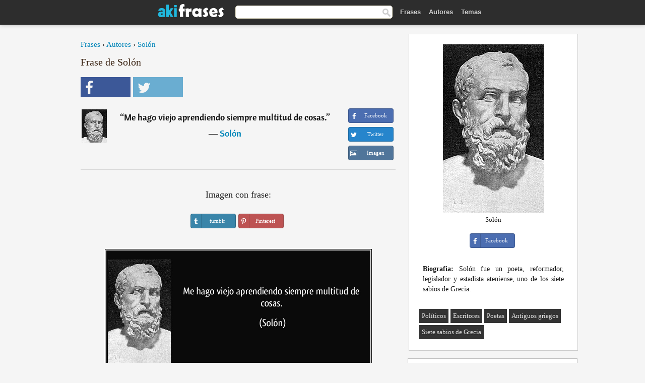

--- FILE ---
content_type: text/html; charset=UTF-8
request_url: https://akifrases.com/frase/172869
body_size: 5974
content:
<!DOCTYPE html>
<html lang="es" xml:lang="es"><head prefix="og: http://ogp.me/ns# fb: http://ogp.me/ns/fb# akifrases: http://ogp.me/ns/fb/akifrases#">
<meta http-equiv="content-type" content="text/html; charset=UTF-8"> 

  <title>Me hago viejo aprendiendo siempre multitud de cosas.</title>
  
  <meta name="description" content="Solón - Me hago viejo aprendiendo siempre multitud de cosas. - Frases y Citas" />

<link href="/css/basev2.1.0.css" media="screen" rel="stylesheet" type="text/css" />
<meta name="viewport" content="width=device-width, initial-scale=1, maximum-scale=1">
  <meta property="og:title" content="Solón" />
  <meta property="og:type" content="akifrases:frase" />
  <meta property="og:site_name" content="Aki Frases" />
  <meta property="og:description" content="Me hago viejo aprendiendo siempre multitud de cosas." />
  <meta property="og:image" content="https://akifrases.com/imagenes/solon.jpg" />
  <meta property="og:url" content="https://akifrases.com/frase/172869" />  
  <meta property="fb:app_id" content="126239784251735"/>  <meta property="fb:admins" content="100002369446852" />
  <meta itemprop="image" content="https://akifrases.com/imagenes/solon.jpg" />
  <link rel="image_src" href="https://akifrases.com/imagenes/solon.jpg" />  
  <link rel="apple-touch-icon" sizes="57x57" href="/apple-touch-icon-57x57.png?v=2016">
  <link rel="apple-touch-icon" sizes="60x60" href="/apple-touch-icon-60x60.png?v=2016">
  <link rel="apple-touch-icon" sizes="72x72" href="/apple-touch-icon-72x72.png?v=2016">
  <link rel="apple-touch-icon" sizes="76x76" href="/apple-touch-icon-76x76.png?v=2016">
  <link rel="apple-touch-icon" sizes="114x114" href="/apple-touch-icon-114x114.png?v=2016">
  <link rel="apple-touch-icon" sizes="120x120" href="/apple-touch-icon-120x120.png?v=2016">
  <link rel="apple-touch-icon" sizes="144x144" href="/apple-touch-icon-144x144.png?v=2016">
  <link rel="apple-touch-icon" sizes="152x152" href="/apple-touch-icon-152x152.png?v=2016">
  <link rel="apple-touch-icon" sizes="180x180" href="/apple-touch-icon-180x180.png?v=2016">
  <link rel="icon" type="image/png" href="/favicon-32x32.png?v=2016" sizes="32x32">
  <link rel="icon" type="image/png" href="/android-chrome-192x192.png?v=2016" sizes="192x192">
  <link rel="icon" type="image/png" href="/favicon-96x96.png?v=2016" sizes="96x96">
  <link rel="icon" type="image/png" href="/favicon-16x16.png?v=2016" sizes="16x16">
  <link rel="manifest" href="/manifest.json?v=2016">
  <link rel="mask-icon" href="/safari-pinned-tab.svg?v=2016" color="#5bbad5">
  <link rel="shortcut icon" href="/favicon.ico?v=2016">
  <meta name="apple-mobile-web-app-title" content="aki frases">
  <meta name="application-name" content="aki frases">
  <meta name="msapplication-TileColor" content="#2b5797">
  <meta name="msapplication-TileImage" content="/mstile-144x144.png?v=2016">
  <meta name="theme-color" content="#ffffff">
   
   
   
<script async src="https://www.googletagmanager.com/gtag/js?id=G-C9PKY8KXCL"></script>
<script>
  window.dataLayer = window.dataLayer || [];
  function gtag(){dataLayer.push(arguments);}
  gtag('js', new Date());

  gtag('config', 'G-C9PKY8KXCL');
</script>
<link rel="canonical" href="https://akifrases.com/frase/172869" />
<script async src="//pagead2.googlesyndication.com/pagead/js/adsbygoogle.js"></script>
<script>
  (adsbygoogle = window.adsbygoogle || []).push({
    google_ad_client: "ca-pub-6631402814758980",
    enable_page_level_ads: true
  });
</script>

 
</head>

<body>
<div class="content">
  

    <div id="tbar_w">
	<div class="uitext" id="siteheader">

<div class="shwrapper">	


<div id="logo">
<a href="/">

<img alt="Frases, Citas y Refranes" src="/img/aki_v3.svg" width="130" height="36">

</a>
</div>
<div id="sitesearch">
<form accept-charset="UTF-8" action="/frases/" method="get" name="headerSearchForm">
<div class="auto_complete_field_wrapper">
<input class="greyText" id="sitesearch_field" name="q" type="text" autocomplete="off">        
<input type="hidden" name="t" value="1">

</div>
<a class="submitLink" href="#" onclick="document.headerSearchForm.submit(); return false;" rel="nofollow"><img alt="Buscar" src="/img/mg.png" title="Frases, Citas y Autores" width="16"></a>
</form>
</div>

<ul class="nav" id="sitenav">
<li>
<a href="/" class="navlink" id="quotes2li">Frases</a>
</li>
<li>
<a href="/autores/" class="navlink" id="authors2li">Autores</a>
</li>
<li>
<a href="/temas/" class="navlink" id="topics2li">Temas</a>
</li>

</ul>

<div class="loginbar">
<div class="ubtn-group" id="lbsearch"><a href="/frases/" class="ubtn ubtn-inverse"> <i class="icon-search icon-white nbarbtn"></i></a></div><div class="ubtn-group" id="lbmore"><a href="#showmore" class="ubtn ubtn-inverse"> <i class="icon-menu icon-white nbarbtn"></i></a></div>
</div>


</div>
</div>

</div>



  <div class="mainContentContainer ">
    <div class="mainContent">
      

      <div class="mainContentFloat">

<div class="leftContainer">
	<br />
	
	<div style="margin-bottom:10px;font-size:15px"><a href="/">Frases</a> › <a href="/autores/">Autores</a> › <a href="/autor/solón">Solón</a></div><h1>Frase de Solón</h1><div class="search_social"><div class="fb_share"><a class="socialBtn square" href="javascript:void(0);" rel="nofollow" onclick="sbWindow('https://www.facebook.com/sharer/sharer.php?u=https://akifrases.com/frase/172869',640,360);"><i class="fa-facebook fa sb2"></i><span></span></a></div><div class="tweet_share"><a class="socialBtn square" href="javascript:void(0);" rel="nofollow" onclick="sbWindow('https://twitter.com/intent/tweet?original_referer=https://akifrases.com/frase/172869&amp;text=Me+hago+viejo+aprendiendo+siempre+multitud+de+cosas.+%23frases&amp;url=https://akifrases.com/frase/172869',570,270);"><i class="fa-twitter fa sb2"></i><span></span></a></div></div><br /><div class="quotes"><div class="quote"><div class="quoteDetails"><table><tbody><tr><td class="qd_td"><a href="/autor/solón"><img alt="Solón"  src="/imagenes/solon-s1.jpg" srcset="/imagenes/solon-s1@2x.jpg 2x" width="50" height="66" /></a></td><td class="swidth"><div class="quoteText2">“<a href="/frase/172869" class="qlink">Me hago viejo aprendiendo siempre multitud de cosas.</a>” <br /><div class="qauthor">  ― <a href="/autor/solón">Solón</a></div></div></td></tr></tbody></table></div><div class="action"><div class="acdblock"><div class="abtndiv"><a href="javascript:void(0);" rel="nofollow" onclick="sbWindow('https://www.facebook.com/sharer/sharer.php?u=https://akifrases.com/frase/172869',640,360);" class="btn btn-block btn-social btn-xs btn-facebook" > <span class="fa fa-facebook"></span><div class="abtnlabel">Facebook</div></a></div><div class="abtndiv"><a href="javascript:void(0);" rel="nofollow" onclick="sbWindow('https://twitter.com/intent/tweet?original_referer=https://akifrases.com/frase/172869&amp;text=Me+hago+viejo+aprendiendo+siempre+multitud+de+cosas.&amp;url=https://akifrases.com/frase/172869',570,270);" class="btn btn-block btn-social btn-xs btn-twitter"> <span class="fa fa-twitter"></span><div class="abtnlabel">Twitter</div></a></div><div id="wappbtn" class="abtndiv"><a class="btn btn-block btn-social btn-xs btn-wapp" href="whatsapp://send?text=Me hago viejo aprendiendo siempre multitud de cosas. - Solón - https://akifrases.com/frase/172869"> <span class="fa fa-wapp"></span><div class="abtnlabel">WhatsApp</div></a></div><div class="abtndiv"><a href="/frase/172869" class="btn btn-block btn-social btn-xs btn-img"> <span class="fa fa-img"></span><div class="abtnlabel">Imagen</div></a></div></div></div></div></div><div class="flleft tcenter swidth" id="imgfrase"><div class="fs18"><br>Imagen con frase: </div><br /><div id="isbtns"><div><div class="abtndiv"><a href="javascript:void(0);" rel="nofollow" onclick="sbWindow('https://www.tumblr.com/share/photo?source=https%3A%2F%2Fakifrases.com%2Ffrases-imagenes%2Ffrase-me-hago-viejo-aprendiendo-siempre-multitud-de-cosas-solon-172869.jpg&amp;tags=frases%2Cfrase%2Ccitas%2CSol%C3%B3n&amp;caption=Me+hago+viejo+aprendiendo+siempre+multitud+de+cosas.+%3Cbr+%2F%3E+%28Sol%C3%B3n%29&amp;clickthru=https%3A%2F%2Fakifrases.com%2Ffrase%2F172869',470,450);" class="btn btn-block btn-social btn-xs2 btn-tumblr"> <span class="fa fa-tumblr"></span><div class="abtnlabel">tumblr</div></a></div><div class="abtndiv"><a href="javascript:void(0);" rel="nofollow" onclick="sbWindow('https://pinterest.com/pin/create/button/?url=https%3A%2F%2Fakifrases.com%2Ffrase%2F172869&amp;media=https%3A%2F%2Fakifrases.com%2Ffrases-imagenes%2Ffrase-me-hago-viejo-aprendiendo-siempre-multitud-de-cosas-solon-172869.jpg&amp;description=Me+hago+viejo+aprendiendo+siempre+multitud+de+cosas.+%28Sol%C3%B3n%29',570,350);" class="btn btn-block btn-social btn-xs2 btn-pinterest"> <span class="fa fa-pinterest"></span><div class="abtnlabel">Pinterest</div></a></div></div></div><br /><br /><img src="/frases-imagenes/frase-me-hago-viejo-aprendiendo-siempre-multitud-de-cosas-solon-172869.jpg" alt="Me hago viejo aprendiendo siempre multitud de cosas. (Solón)" title="Me hago viejo aprendiendo siempre multitud de cosas. (Solón)" class="picmw"><br /></div><div class="clear"></div><div class="tcenter qborder mt20"><script async src="//pagead2.googlesyndication.com/pagead/js/adsbygoogle.js"></script>
<!-- akifrases_top1 -->
<ins class="adsbygoogle"
     style="display:inline-block;width:336px;height:280px"
     data-ad-client="ca-pub-6631402814758980"
     data-ad-slot="2148398813"></ins>
<script>
(adsbygoogle = window.adsbygoogle || []).push({});
</script></div><div class="opauthor">Más frases populares de Solón</div><div class="quote"><div class="quoteDetails"><table><tbody><tr><td class="qd_td"><a href="/autor/solón"><img alt="Solón"  src="/imagenes/solon-s1.jpg" srcset="/imagenes/solon-s1@2x.jpg 2x" width="50" height="66" /></a></td><td class="swidth"><div class="quoteText2">“<a href="/frase/130928" class="qlink">Los dioses no han hecho más que dos cosas perfectas, la mujer y la rosa.</a>” <br /><div class="qauthor">  ― <a href="/autor/solón">Solón</a></div></div></td></tr></tbody></table></div><div class="action"><div class="acdblock"><div class="abtndiv"><a href="javascript:void(0);" rel="nofollow" onclick="sbWindow('https://www.facebook.com/sharer/sharer.php?u=https://akifrases.com/frase/130928',640,360);" class="btn btn-block btn-social btn-xs btn-facebook" > <span class="fa fa-facebook"></span><div class="abtnlabel">Facebook</div></a></div><div class="abtndiv"><a href="javascript:void(0);" rel="nofollow" onclick="sbWindow('https://twitter.com/intent/tweet?original_referer=https://akifrases.com/frase/130928&amp;text=Los+dioses+no+han+hecho+m%C3%A1s+que+dos+cosas+perfectas%2C+la+mujer+y+la+rosa.&amp;url=https://akifrases.com/frase/130928',570,270);" class="btn btn-block btn-social btn-xs btn-twitter"> <span class="fa fa-twitter"></span><div class="abtnlabel">Twitter</div></a></div><div id="wappbtn" class="abtndiv"><a class="btn btn-block btn-social btn-xs btn-wapp" href="whatsapp://send?text=Los dioses no han hecho más que dos cosas perfectas, la mujer y la rosa. - Solón - https://akifrases.com/frase/130928"> <span class="fa fa-wapp"></span><div class="abtnlabel">WhatsApp</div></a></div><div class="abtndiv"><a href="/frase/130928" class="btn btn-block btn-social btn-xs btn-img"> <span class="fa fa-img"></span><div class="abtnlabel">Imagen</div></a></div></div></div></div><div class="quote"><div class="quoteDetails"><table><tbody><tr><td class="qd_td"><a href="/autor/solón"><img alt="Solón"  src="/imagenes/solon-s1.jpg" srcset="/imagenes/solon-s1@2x.jpg 2x" width="50" height="66" /></a></td><td class="swidth"><div class="quoteText2">“<a href="/frase/153959" class="qlink">Un estado está bien gobernado cuando los ciudadanos obedecen a los magistrados, y éstos a las leyes</a>” <br /><div class="qauthor">  ― <a href="/autor/solón">Solón</a></div></div></td></tr></tbody></table></div><div class="action"><div class="acdblock"><div class="abtndiv"><a href="javascript:void(0);" rel="nofollow" onclick="sbWindow('https://www.facebook.com/sharer/sharer.php?u=https://akifrases.com/frase/153959',640,360);" class="btn btn-block btn-social btn-xs btn-facebook" > <span class="fa fa-facebook"></span><div class="abtnlabel">Facebook</div></a></div><div class="abtndiv"><a href="javascript:void(0);" rel="nofollow" onclick="sbWindow('https://twitter.com/intent/tweet?original_referer=https://akifrases.com/frase/153959&amp;text=Un+estado+est%C3%A1+bien+gobernado+cuando+los+ciudadanos+obedecen+a+los+magistrados%2C+y+%C3%A9stos+a+las+leyes&amp;url=https://akifrases.com/frase/153959',570,270);" class="btn btn-block btn-social btn-xs btn-twitter"> <span class="fa fa-twitter"></span><div class="abtnlabel">Twitter</div></a></div><div id="wappbtn" class="abtndiv"><a class="btn btn-block btn-social btn-xs btn-wapp" href="whatsapp://send?text=Un estado está bien gobernado cuando los ciudadanos obedecen a los magistrados, y éstos a las leyes - Solón - https://akifrases.com/frase/153959"> <span class="fa fa-wapp"></span><div class="abtnlabel">WhatsApp</div></a></div><div class="abtndiv"><a href="/frase/153959" class="btn btn-block btn-social btn-xs btn-img"> <span class="fa fa-img"></span><div class="abtnlabel">Imagen</div></a></div></div></div></div><div class="quote"><div class="quoteDetails"><table><tbody><tr><td class="qd_td"><a href="/autor/solón"><img alt="Solón"  src="/imagenes/solon-s1.jpg" srcset="/imagenes/solon-s1@2x.jpg 2x" width="50" height="66" /></a></td><td class="swidth"><div class="quoteText2">“<a href="/frase/130926" class="qlink">Las leyes son semejantes a las telas de araña: contienen lo débil y lo ligero, y son deshechas y traspasadas por lo fuerte y lo poderoso.</a>” <br /><div class="qauthor">  ― <a href="/autor/solón">Solón</a></div></div></td></tr></tbody></table></div><div class="action"><div class="acdblock"><div class="abtndiv"><a href="javascript:void(0);" rel="nofollow" onclick="sbWindow('https://www.facebook.com/sharer/sharer.php?u=https://akifrases.com/frase/130926',640,360);" class="btn btn-block btn-social btn-xs btn-facebook" > <span class="fa fa-facebook"></span><div class="abtnlabel">Facebook</div></a></div><div class="abtndiv"><a href="javascript:void(0);" rel="nofollow" onclick="sbWindow('https://twitter.com/intent/tweet?original_referer=https://akifrases.com/frase/130926&amp;text=Las+leyes+son+semejantes+a+las+telas+de+ara%C3%B1a%3A+contienen+lo+d%C3%A9bil+y+lo+ligero%2C+y+son+deshechas+y+traspasadas+por+...&amp;url=https://akifrases.com/frase/130926',570,270);" class="btn btn-block btn-social btn-xs btn-twitter"> <span class="fa fa-twitter"></span><div class="abtnlabel">Twitter</div></a></div><div id="wappbtn" class="abtndiv"><a class="btn btn-block btn-social btn-xs btn-wapp" href="whatsapp://send?text=Las leyes son semejantes a las telas de araña: contienen lo débil y lo ligero, y son deshechas y traspasadas por lo fuerte y lo poderoso. - Solón - https://akifrases.com/frase/130926"> <span class="fa fa-wapp"></span><div class="abtnlabel">WhatsApp</div></a></div><div class="abtndiv"><a href="/frase/130926" class="btn btn-block btn-social btn-xs btn-img"> <span class="fa fa-img"></span><div class="abtnlabel">Imagen</div></a></div></div></div></div><br /><div style="font-size:20px;margin-top:30px;margin-bottom:40px;text-align:center;float:left;width:100%"><a href="/autor/solón">Todas las frases de Solón</a></div><div class="clear"></div><div class="gad tcenter mt15"><script async src="//pagead2.googlesyndication.com/pagead/js/adsbygoogle.js"></script>
<!-- akifrases_bottom -->
<ins class="adsbygoogle"
     style="display:inline-block;width:336px;height:280px"
     data-ad-client="ca-pub-6631402814758980"
     data-ad-slot="8055331614"></ins>
<script>
(adsbygoogle = window.adsbygoogle || []).push({});
</script></div></div>
<div class="rightContainer">
<div id="ainfobox"><div style="display:none" id="abadivr">Sobre o Autor:</div><img src="/imagenes/solon.jpg" alt="Solón" title="Solón" style="max-width:250px;" /><br />Solón<br><br><div class="abtndiv2"><a href="javascript:void(0);" rel="nofollow" onclick="sbWindow('https://www.facebook.com/sharer/sharer.php?u=https://akifrases.com/autor/solón',640,360);" class="btn btn-block btn-social btn-xs btn-facebook" > <span class="fa fa-facebook"></span><div class="abtnlabel">Facebook</div></a></div><div id="ainfodata"><div style="text-align:justify"><br /><b>Biografia:</b> Solón fue un poeta, reformador, legislador y estadista ateniense, uno de los siete sabios de Grecia.</div></div><br /><div class="tagsblock"><div class="atag"><a href="/autores/buscar/políticos">Políticos</a></div><div class="atag"><a href="/autores/buscar/escritores">Escritores</a></div><div class="atag"><a href="/autores/buscar/poetas">Poetas</a></div><div class="atag"><a href="/autores/buscar/antiguos-griegos">Antiguos griegos</a></div><div class="atag"><a href="/autores/buscar/siete-sabios-de-grecia">Siete sabios de Grecia</a></div></div><div class="clear"></div></div><div class="clear"></div>
    <div class="clearFloats bigBox qotd" id="quote_of_the_day"><div class="h2Container gradientHeaderContainer" style="float:left"><h2 class="brownBackground">Frase del Día</h2></div><div class="bigBoxBody"><div class="bigBoxContent containerWithHeaderContent">
      <div id="quoteoftheday" >
        <div class="stacked mediumText"><b>“</b><i>En definitiva una de las grandes tareas históricas actuales para la conquista del poder del Estado por las fuerzas socialistas es la lucha determinada, resuelta, inteligente para volver contra las clases que están en el poder el arma de la ideología, los aparatos ideológicos.</i><b>”</b> </div>

<div class="mediumText">
<div class="textRight">

—
<a href="/autor/santiago-carrillo"><strong>Santiago Carrillo</strong></a>

</div>
</div>


      </div>
	  

<div class="clear"></div></div></div><div class="bigBoxBottom"></div></div>
<div class="clear"></div>
<br />
<div id="adslot2">
<script async src="//pagead2.googlesyndication.com/pagead/js/adsbygoogle.js"></script>
<!-- akifrases_side2 -->
<ins class="adsbygoogle"
     style="display:inline-block;width:300px;height:600px"
     data-ad-client="ca-pub-6631402814758980"
     data-ad-slot="6526618016"></ins>
<script>
(adsbygoogle = window.adsbygoogle || []).push({});
</script></div>

<div id="exbar">
<a id="showmore">&nbsp;</a>
<div class="ubtn-group"><a href="/autores/" class="ubtn ubtn-inverse">Autores</a></div><div class="ubtn-group"><a href="/temas/" class="ubtn ubtn-inverse">Temas</a></div></div>


  <div class="containerWithHeader clearFloats bigBox"><div class="h2Container gradientHeaderContainer"><h2 class="brownBackground">Autores populares</h2></div><div class="bigBoxBody"><div class="bigBoxContent containerWithHeaderContent">
      
	  <div class="dpopauth"><div class="pop_authors" id="apop1" ><a href="/autor/dante-alighieri"><img src="/imagenes/dante-alighieri-s1.jpg" srcset="/imagenes/dante-alighieri-s1@2x.jpg 2x"  width="50" height="66" alt="Dante Alighieri" title="Dante Alighieri" /></a></div><div class="pop_authors" id="apop2" ><a href="/autor/donald-trump"><img src="/imagenes/donald-trump-s1.jpg" srcset="/imagenes/donald-trump-s1@2x.jpg 2x"  width="50" height="66" alt="Donald Trump" title="Donald Trump" /></a></div><div class="pop_authors" id="apop3" ><a href="/autor/joseph-joubert"><img src="/imagenes/joseph-joubert-s1.jpg" srcset="/imagenes/joseph-joubert-s1@2x.jpg 2x"  width="50" height="66" alt="Joseph Joubert" title="Joseph Joubert" /></a></div><div class="pop_authors" id="apop4" ><a href="/autor/benito-mussolini"><img src="/imagenes/benito-mussolini-s1.jpg" srcset="/imagenes/benito-mussolini-s1@2x.jpg 2x"  width="50" height="66" alt="Benito Mussolini" title="Benito Mussolini" /></a></div><div class="pop_authors" id="apop5" ><a href="/autor/miguel-servet"><img src="/imagenes/miguel-servet-s1.jpg" srcset="/imagenes/miguel-servet-s1@2x.jpg 2x"  width="50" height="66" alt="Miguel Servet" title="Miguel Servet" /></a></div><div class="pop_authors" id="apop6" ><a href="/autor/Ángel-ganivet"><img src="/imagenes/angel-ganivet-s1.jpg" srcset="/imagenes/angel-ganivet-s1@2x.jpg 2x"  width="50" height="66" alt="Ángel Ganivet" title="Ángel Ganivet" /></a></div><div class="pop_authors" id="apop7" ><a href="/autor/maría-félix"><img src="/imagenes/maria-felix-s1.jpg" srcset="/imagenes/maria-felix-s1@2x.jpg 2x"  width="50" height="66" alt="María Félix" title="María Félix" /></a></div><div class="pop_authors" id="apop8" ><a href="/autor/santiago-carrillo"><img src="/imagenes/santiago-carrillo-s1.jpg" srcset="/imagenes/santiago-carrillo-s1@2x.jpg 2x"  width="50" height="66" alt="Santiago Carrillo" title="Santiago Carrillo" /></a></div><div class="pop_authors" id="apop9" ><a href="/autor/rapsusklei"><img src="/imagenes/rapsusklei-s1.jpg" srcset="/imagenes/rapsusklei-s1@2x.jpg 2x"  width="50" height="66" alt="Rapsusklei" title="Rapsusklei" /></a></div><div class="pop_authors" id="apop10" ><a href="/autor/rosa-díez"><img src="/imagenes/rosa-diez-s1.jpg" srcset="/imagenes/rosa-diez-s1@2x.jpg 2x"  width="50" height="66" alt="Rosa Díez" title="Rosa Díez" /></a></div><div class="pop_authors" id="apop11" ><a href="/autor/vincent-van-gogh"><img src="/imagenes/vincent-van-gogh-s1.jpg" srcset="/imagenes/vincent-van-gogh-s1@2x.jpg 2x"  width="50" height="66" alt="Vincent Van Gogh" title="Vincent Van Gogh" /></a></div><div class="pop_authors" id="apop12" ><a href="/autor/helen-keller"><img src="/imagenes/helen-keller-s1.jpg" srcset="/imagenes/helen-keller-s1@2x.jpg 2x"  width="50" height="66" alt="Helen Keller" title="Helen Keller" /></a></div><div class="pop_authors" id="apop13" ><a href="/autor/vasili-grossman"><img src="/imagenes/vasili-grossman-s1.jpg" srcset="/imagenes/vasili-grossman-s1@2x.jpg 2x"  width="50" height="66" alt="Vasili Grossman" title="Vasili Grossman" /></a></div><div class="pop_authors" id="apop14" ><a href="/autor/john-ruskin"><img src="/imagenes/john-ruskin-s1.jpg" srcset="/imagenes/john-ruskin-s1@2x.jpg 2x"  width="50" height="66" alt="John Ruskin" title="John Ruskin" /></a></div><div class="pop_authors" id="apop15" ><a href="/autor/virginia-woolf"><img src="/imagenes/virginia-woolf-s1.jpg" srcset="/imagenes/virginia-woolf-s1@2x.jpg 2x"  width="50" height="66" alt="Virginia Woolf" title="Virginia Woolf" /></a></div><div class="pop_authors dnone" id="apop16" ><a href="/autor/lucian-blaga"><img src="/imagenes/lucian-blaga-s1.jpg" srcset="/imagenes/lucian-blaga-s1@2x.jpg 2x"  width="50" height="66" alt="Lucian Blaga" title="Lucian Blaga" /></a></div></div>

<div class="clear"></div>

<div class="atag" id="mpopauthors"><a href="/autores/buscar/populares">Más autores populares</a></div>

</div></div>
<div class="bigBoxBottom"></div></div>


  <div class="containerWithHeader clearFloats bigBox"><div class="h2Container gradientHeaderContainer"><h2 class="brownBackground">Temas más populares</h2></div><div id="themesblock" class="bigBoxBody"><div class="bigBoxContent containerWithHeaderContent">
      
	  <div id="poptagsblock tcenter swidth"><div class="atag mwtag"><a href="/frases/vida" class="actionLinkLite serif">Vida</a></div><div class="atag mwtag"><a href="/frases/Éxito" class="actionLinkLite serif">Éxito</a></div><div class="atag mwtag"><a href="/frases/mundo" class="actionLinkLite serif">Mundo</a></div><div class="atag mwtag"><a href="/frases/nada" class="actionLinkLite serif">Nada</a></div><div class="atag mwtag"><a href="/frases/amor" class="actionLinkLite serif">Amor</a></div><div class="atag mwtag"><a href="/frases/hacer" class="actionLinkLite serif">Hacer</a></div><div class="atag mwtag"><a href="/frases/hombres" class="actionLinkLite serif">Hombres</a></div><div class="atag mwtag"><a href="/frases/bien" class="actionLinkLite serif">Bien</a></div><div class="atag mwtag"><a href="/frases/tiempo" class="actionLinkLite serif">Tiempo</a></div><div class="atag mwtag"><a href="/frases/dios" class="actionLinkLite serif">Dios</a></div><div class="atag mwtag"><a href="/frases/gente" class="actionLinkLite serif">Gente</a></div><div class="atag mwtag"><a href="/frases/tener" class="actionLinkLite serif">Tener</a></div><div class="atag mwtag"><a href="/frases/verdad" class="actionLinkLite serif">Verdad</a></div><div class="atag mwtag"><a href="/frases/día" class="actionLinkLite serif">Día</a></div><div class="atag mwtag"><a href="/frases/estar" class="actionLinkLite serif">Estar</a></div><div class="atag mwtag"><a href="/frases/poder" class="actionLinkLite serif">Poder</a></div><div class="atag mwtag"><a href="/frases/mujer" class="actionLinkLite serif">Mujer</a></div><div class="atag mwtag"><a href="/frases/libertad" class="actionLinkLite serif">Libertad</a></div><div class="atag mwtag"><a href="/frases/vivir" class="actionLinkLite serif">Vivir</a></div><div class="atag mwtag"><a href="/frases/personas" class="actionLinkLite serif">Personas</a></div><div class="atag mwtag"><a href="/frases/decir" class="actionLinkLite serif">Decir</a></div><div class="atag mwtag"><a href="/frases/ver" class="actionLinkLite serif">Ver</a></div><div class="atag mwtag"><a href="/frases/corazón" class="actionLinkLite serif">Corazón</a></div><div class="atag mwtag"><a href="/frases/saber" class="actionLinkLite serif">Saber</a></div><div class="atag mwtag"><a href="/frases/mal" class="actionLinkLite serif">Mal</a></div><div class="atag mwtag"><a href="/frases/arte" class="actionLinkLite serif">Arte</a></div><div class="atag mwtag"><a href="/frases/felicidad" class="actionLinkLite serif">Felicidad</a></div><div class="atag mwtag"><a href="/frases/años" class="actionLinkLite serif">Años</a></div><div class="atag mwtag"><a href="/frases/alma" class="actionLinkLite serif">Alma</a></div><div class="atag mwtag"><a href="/frases/trabajo" class="actionLinkLite serif">Trabajo</a></div><div class="atag mwtag"><a href="/frases/historia" class="actionLinkLite serif">Historia</a></div><div class="atag mwtag"><a href="/frases/hoy" class="actionLinkLite serif">Hoy</a></div><div class="atag mwtag"><a href="/frases/estado" class="actionLinkLite serif">Estado</a></div><div class="atag mwtag"><a href="/frases/razón" class="actionLinkLite serif">Razón</a></div><div class="atag mwtag"><a href="/frases/pueblo" class="actionLinkLite serif">Pueblo</a></div><div class="atag mwtag" id="lastpoptag"><a href="/frases/momento" class="actionLinkLite serif">Momento</a></div></div>
<div class="clear"></div></div></div>
<div class="bigBoxBottom"></div>
</div>
</div>
      </div>
      <div class="clear"></div>
    </div>
    <div class="clear"></div>
  </div>

  <div class="clear"></div>
  ﻿  <div class="footerContainer">
    <div class="footer">
      <div class="copyright">
        © 2013-2026 Aki Frases      </div>
      <div class="adminLinksContainer">
        <ul class="adminLinks">
		
		  <li>
            <a href="https://www.facebook.com/akifrases" class="first" target="_blank">Facebook</a>
          </li>
		  
		  <li>
            <a href="/privacidad">Política de Privacidad</a>
          </li>
          <li>
            <a href="/contacto" rel="nofollow">Contacto</a>
          </li>

        </ul>
        <br /><br />
      </div>
    </div>
  </div>

   <script type="text/javascript"> 
function sbWindow(address,w,h) {

    var sTop = window.screen.height / 2 - (h / 2);
    var sLeft = window.screen.width / 2 - (w / 2);
    var sharer = window.open(address, "Compartilhar", "status=1,height=" + h + ",width=" + w + ",top=" + sTop + ",left=" + sLeft + ",resizable=0");
}
</script> 

 <script>
(function() {
      function gs(url,success){
        var script=document.createElement('script');
        script.src=url;
        var head=document.getElementsByTagName('head')[0],
            done=false;
        script.onload=script.onreadystatechange = function(){
          if ( !done && (!this.readyState || this.readyState == 'loaded' || this.readyState == 'complete') ) {
            done=true;
            success();
            script.onload = script.onreadystatechange = null;
            head.removeChild(script);
          }
        };
        head.appendChild(script);
      }
        gs('https://ajax.googleapis.com/ajax/libs/jquery/1.9.1/jquery.min.js',function(){
		gs('https://akifrases.com/js/akif_v2.1.js',function(){
		
				
		})
            
        });
    })();
</script> 
</div>


<script defer src="https://static.cloudflareinsights.com/beacon.min.js/vcd15cbe7772f49c399c6a5babf22c1241717689176015" integrity="sha512-ZpsOmlRQV6y907TI0dKBHq9Md29nnaEIPlkf84rnaERnq6zvWvPUqr2ft8M1aS28oN72PdrCzSjY4U6VaAw1EQ==" data-cf-beacon='{"version":"2024.11.0","token":"34c4da0388074e20a39ae6469b95919b","r":1,"server_timing":{"name":{"cfCacheStatus":true,"cfEdge":true,"cfExtPri":true,"cfL4":true,"cfOrigin":true,"cfSpeedBrain":true},"location_startswith":null}}' crossorigin="anonymous"></script>
</body></html>


--- FILE ---
content_type: text/html; charset=utf-8
request_url: https://www.google.com/recaptcha/api2/aframe
body_size: 258
content:
<!DOCTYPE HTML><html><head><meta http-equiv="content-type" content="text/html; charset=UTF-8"></head><body><script nonce="uC5zbslBXTntMzxdktyzwQ">/** Anti-fraud and anti-abuse applications only. See google.com/recaptcha */ try{var clients={'sodar':'https://pagead2.googlesyndication.com/pagead/sodar?'};window.addEventListener("message",function(a){try{if(a.source===window.parent){var b=JSON.parse(a.data);var c=clients[b['id']];if(c){var d=document.createElement('img');d.src=c+b['params']+'&rc='+(localStorage.getItem("rc::a")?sessionStorage.getItem("rc::b"):"");window.document.body.appendChild(d);sessionStorage.setItem("rc::e",parseInt(sessionStorage.getItem("rc::e")||0)+1);localStorage.setItem("rc::h",'1768395279303');}}}catch(b){}});window.parent.postMessage("_grecaptcha_ready", "*");}catch(b){}</script></body></html>